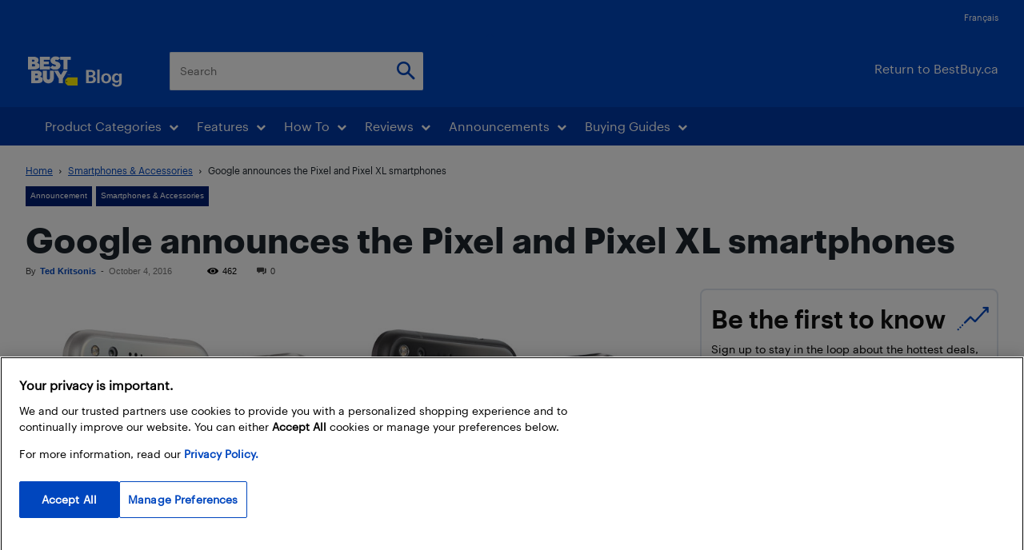

--- FILE ---
content_type: text/html; charset=UTF-8
request_url: https://blog.bestbuy.ca/wp-admin/admin-ajax.php?td_theme_name=Newspaper&v=12.7.3
body_size: -275
content:
{"115169":462}